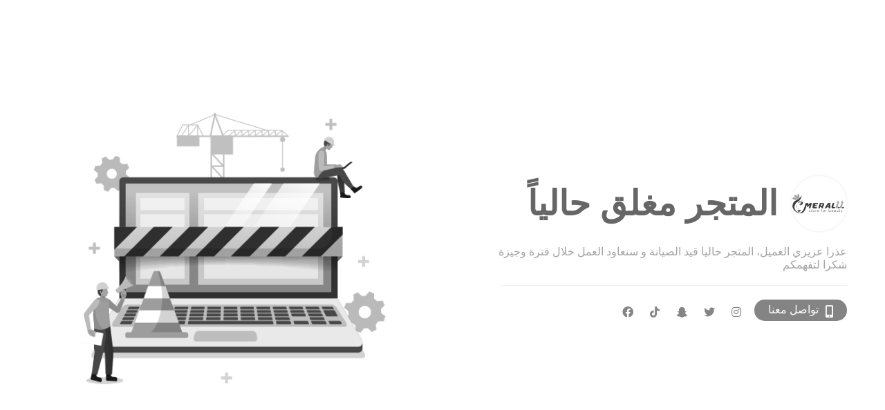

--- FILE ---
content_type: text/html; charset=UTF-8
request_url: https://salla.sa/meralll.com.sa/EazQDq
body_size: 1191
content:
<!doctype html>
<html lang="ar" dir="rtl">
<head>
    <meta charset="UTF-8">
    <meta name="viewport" content="width=device-width, user-scalable=no, initial-scale=1.0, maximum-scale=1.0, minimum-scale=1.0">
    <meta http-equiv="X-UA-Compatible" content="ie=edge">
    <title>ميرال</title>
    <link rel="stylesheet"
          href="https://cdnjs.cloudflare.com/ajax/libs/font-awesome/5.15.4/css/all.min.css">
    <link type="text/css" rel="stylesheet" href="https://cdn.assets.salla.network/prod/stores/css/maintenance.css?v=0.0.10"/>
</head>
<body class="maintenance">
<div class="mt-container mt-container--boxed">
    <section class="mt-panel mt-panel--row">
        <div class="mt-message">
            <div class="mt-title">
                
                <span class="mt-logo">
                    <img src="https://cdn.salla.sa/GydYO/hvmE3n6mkyxwBIu3vE5sLDZgjenzrNkH7dB5ubZk.png" alt="Logo" />
                </span>
                <h1>
                                            المتجر مغلق حالياً
                                    </h1>
            </div>
            <div class="mt-content">
                                    <p>عذرا عزيزي العميل، المتجر حاليا قيد الصيانة و سنعاود العمل خلال فترة وجيزة</p>
                    <p>شكرا لتفهمكم</p>
                            </div>
                            <ul class="mt-contact-list">
                                            <li>
                            <a href="tel:+966552822229" class="mt-contact--btn">
                                <i class="fa fa-mobile-alt" aria-hidden="true"></i>
                                تواصل معنا
                            </a>
                        </li>
                                                                <li>
                            <a href="https://www.instagram.com/meralllstore/" target="_blank">
                                                                                                    <span class="fab fa-instagram"></span>
                                                            </a>
                        </li>
                                            <li>
                            <a href="https://twitter.com/store_meral" target="_blank">
                                                                                                    <span class="fab fa-twitter"></span>
                                                            </a>
                        </li>
                                            <li>
                            <a href="https://www.snapchat.com/add/StoreMeral" target="_blank">
                                                                                                    <span class="fab fa-snapchat-ghost"></span>
                                                            </a>
                        </li>
                                            <li>
                            <a href="https://www.tiktok.com/@meralstore?lang=ar" target="_blank">
                                                                                                    <span class="fab fa-tiktok"></span>
                                                            </a>
                        </li>
                                            <li>
                            <a href="https://www.facebook.com/Meralll.Store/?ref=pages_you_manage" target="_blank">
                                                                                                    <span class="fab fa-facebook"></span>
                                                            </a>
                        </li>
                                    </ul>
                    </div>
        <div class="thumb">
            <img src="https://cdn.assets.salla.network/prod/stores/images/construction-01.png" alt="Construction" />
        </div>
    </section>
</div>
<script>(function(){function c(){var b=a.contentDocument||a.contentWindow.document;if(b){var d=b.createElement('script');d.innerHTML="window.__CF$cv$params={r:'9c58e6e40a82c125',t:'MTc2OTY5MTUxNS4wMDAwMDA='};var a=document.createElement('script');a.nonce='';a.src='/cdn-cgi/challenge-platform/scripts/jsd/main.js';document.getElementsByTagName('head')[0].appendChild(a);";b.getElementsByTagName('head')[0].appendChild(d)}}if(document.body){var a=document.createElement('iframe');a.height=1;a.width=1;a.style.position='absolute';a.style.top=0;a.style.left=0;a.style.border='none';a.style.visibility='hidden';document.body.appendChild(a);if('loading'!==document.readyState)c();else if(window.addEventListener)document.addEventListener('DOMContentLoaded',c);else{var e=document.onreadystatechange||function(){};document.onreadystatechange=function(b){e(b);'loading'!==document.readyState&&(document.onreadystatechange=e,c())}}}})();</script><script defer src="https://static.cloudflareinsights.com/beacon.min.js/vcd15cbe7772f49c399c6a5babf22c1241717689176015" integrity="sha512-ZpsOmlRQV6y907TI0dKBHq9Md29nnaEIPlkf84rnaERnq6zvWvPUqr2ft8M1aS28oN72PdrCzSjY4U6VaAw1EQ==" data-cf-beacon='{"rayId":"9c58e6e40a82c125","version":"2025.9.1","serverTiming":{"name":{"cfExtPri":true,"cfEdge":true,"cfOrigin":true,"cfL4":true,"cfSpeedBrain":true,"cfCacheStatus":true}},"token":"97ae863207e14d6a8f20a8aa94157871","b":1}' crossorigin="anonymous"></script>
</body>
</html>


--- FILE ---
content_type: application/javascript; charset=UTF-8
request_url: https://salla.sa/cdn-cgi/challenge-platform/h/b/scripts/jsd/d251aa49a8a3/main.js?
body_size: 7659
content:
window._cf_chl_opt={AKGCx8:'b'};~function(x7,MY,Mk,Mt,MN,MC,MW,MP,x1,x2){x7=L,function(E,H,xY,x6,M,x){for(xY={E:345,H:317,M:295,x:315,g:393,G:333,J:254,m:330,i:284,F:309},x6=L,M=E();!![];)try{if(x=parseInt(x6(xY.E))/1+-parseInt(x6(xY.H))/2*(parseInt(x6(xY.M))/3)+parseInt(x6(xY.x))/4+parseInt(x6(xY.g))/5*(parseInt(x6(xY.G))/6)+parseInt(x6(xY.J))/7+-parseInt(x6(xY.m))/8*(-parseInt(x6(xY.i))/9)+-parseInt(x6(xY.F))/10,H===x)break;else M.push(M.shift())}catch(g){M.push(M.shift())}}(V,591993),MY=this||self,Mk=MY[x7(387)],Mt=null,MN=MK(),MC=function(gd,gh,gD,ge,gk,xi,H,M,x,g){return gd={E:265,H:457,M:414,x:360,g:351,G:471},gh={E:307,H:356,M:364,x:290,g:399,G:312,J:342,m:420,i:314,F:256,s:431,c:449,b:307,j:356,a:417,n:461,I:454,v:338,l:325,T:356,o:441,S:313,R:437,U:306},gD={E:312,H:327},ge={E:299,H:283,M:375,x:286,g:327,G:437,J:391,m:365,i:385,F:365,s:416,c:390,b:447,j:356,a:454,n:391,I:297,v:312,l:449,T:290,o:276,S:274,R:449,U:388,Z:274,y:436,Y:449,k:297,e:388,B:434,D:449,h:354,d:385,Q:286,O:312,z:472,K:328,N:298,f:297,C:449,W:356,P:338,X:281,A:346,V0:396,V1:289,V2:449,V3:313,V4:297},gk={E:452,H:437},xi=x7,H={'PVpkV':xi(gd.E),'zkjiO':function(G,J){return J!==G},'NXqcI':xi(gd.H),'fHfMs':function(G,J){return G<J},'FEYWU':xi(gd.M),'soxsv':function(G,J){return J==G},'PyXMo':function(G,J){return G(J)},'NtWgc':function(G,J){return G==J},'dfWwW':function(G,J){return G(J)},'XJcFp':function(G,J){return G>J},'dKNAD':function(G,J){return G<<J},'SUeKO':function(G,J){return J|G},'emBJC':function(G,J){return G-J},'CawsK':function(G,J){return G-J},'CLxBA':function(G,J){return G-J},'ATFvV':function(G,J){return G>J},'aHnSZ':function(G,J){return G(J)},'ztLwZ':function(G,J){return G<<J},'HOJEe':function(G,J){return G<J},'FfYBO':function(G,J){return J|G},'PfBeT':function(G,J){return G-J},'KIJmZ':xi(gd.x),'kBOTa':function(G,J){return G>J},'FJTBE':function(G,J){return G&J},'mkUSF':function(G,J){return J&G},'hCrXZ':function(G,J){return G(J)},'oOJnu':function(G,J){return G*J},'fTqaw':function(G,J){return G(J)},'pAkWS':function(G,J){return G==J},'fRmQy':function(G,J){return J*G},'ktMwE':function(G,J){return G<J},'sxYOg':function(G,J){return J!=G},'IkzZh':function(G,J){return G(J)},'tjFLr':function(G,J){return G(J)},'DUIyb':function(G,J){return G+J}},M=String[xi(gd.g)],x={'h':function(G){return G==null?'':x.g(G,6,function(J,xF){return xF=L,H[xF(gk.E)][xF(gk.H)](J)})},'g':function(G,J,i,xs,F,s,j,I,T,o,S,R,U,Z,y,Y,B,D,Q,O){if(xs=xi,H[xs(ge.E)](H[xs(ge.H)],xs(ge.M))){if(null==G)return'';for(s={},j={},I='',T=2,o=3,S=2,R=[],U=0,Z=0,y=0;H[xs(ge.x)](y,G[xs(ge.g)]);y+=1)if(Y=G[xs(ge.G)](y),Object[xs(ge.J)][xs(ge.m)][xs(ge.i)](s,Y)||(s[Y]=o++,j[Y]=!0),B=I+Y,Object[xs(ge.J)][xs(ge.F)][xs(ge.i)](s,B))I=B;else for(D=H[xs(ge.s)][xs(ge.c)]('|'),Q=0;!![];){switch(D[Q++]){case'0':H[xs(ge.b)](0,T)&&(T=Math[xs(ge.j)](2,S),S++);continue;case'1':I=H[xs(ge.a)](String,Y);continue;case'2':if(Object[xs(ge.n)][xs(ge.m)][xs(ge.i)](j,I)){if(256>I[xs(ge.I)](0)){for(F=0;F<S;U<<=1,H[xs(ge.v)](Z,J-1)?(Z=0,R[xs(ge.l)](H[xs(ge.T)](i,U)),U=0):Z++,F++);for(O=I[xs(ge.I)](0),F=0;H[xs(ge.o)](8,F);U=H[xs(ge.S)](U,1)|O&1.83,Z==J-1?(Z=0,R[xs(ge.R)](i(U)),U=0):Z++,O>>=1,F++);}else{for(O=1,F=0;F<S;U=H[xs(ge.U)](H[xs(ge.Z)](U,1),O),Z==H[xs(ge.y)](J,1)?(Z=0,R[xs(ge.Y)](i(U)),U=0):Z++,O=0,F++);for(O=I[xs(ge.k)](0),F=0;16>F;U=H[xs(ge.e)](U<<1.54,1.05&O),Z==H[xs(ge.B)](J,1)?(Z=0,R[xs(ge.D)](i(U)),U=0):Z++,O>>=1,F++);}T--,H[xs(ge.b)](0,T)&&(T=Math[xs(ge.j)](2,S),S++),delete j[I]}else for(O=s[I],F=0;F<S;U=O&1|U<<1,Z==H[xs(ge.h)](J,1)?(Z=0,R[xs(ge.R)](i(U)),U=0):Z++,O>>=1,F++);continue;case'3':T--;continue;case'4':s[B]=o++;continue}break}if(''!==I){if(Object[xs(ge.J)][xs(ge.m)][xs(ge.d)](j,I)){if(256>I[xs(ge.k)](0)){for(F=0;H[xs(ge.Q)](F,S);U<<=1,H[xs(ge.O)](Z,J-1)?(Z=0,R[xs(ge.Y)](i(U)),U=0):Z++,F++);for(O=I[xs(ge.k)](0),F=0;H[xs(ge.z)](8,F);U=H[xs(ge.e)](U<<1,O&1),J-1==Z?(Z=0,R[xs(ge.Y)](H[xs(ge.K)](i,U)),U=0):Z++,O>>=1,F++);}else{for(O=1,F=0;F<S;U=H[xs(ge.N)](U,1)|O,Z==J-1?(Z=0,R[xs(ge.l)](i(U)),U=0):Z++,O=0,F++);for(O=I[xs(ge.f)](0),F=0;16>F;U=U<<1.65|1&O,H[xs(ge.b)](Z,J-1)?(Z=0,R[xs(ge.C)](i(U)),U=0):Z++,O>>=1,F++);}T--,0==T&&(T=Math[xs(ge.W)](2,S),S++),delete j[I]}else for(O=s[I],F=0;H[xs(ge.P)](F,S);U=H[xs(ge.X)](U<<1,O&1),Z==H[xs(ge.A)](J,1)?(Z=0,R[xs(ge.D)](i(U)),U=0):Z++,O>>=1,F++);T--,H[xs(ge.b)](0,T)&&S++}for(O=2,F=0;F<S;U=U<<1|1.4&O,H[xs(ge.b)](Z,J-1)?(Z=0,R[xs(ge.Y)](i(U)),U=0):Z++,O>>=1,F++);for(;;)if(U<<=1,J-1==Z){if(xs(ge.V0)!==H[xs(ge.V1)]){R[xs(ge.V2)](i(U));break}else return}else Z++;return R[xs(ge.V3)]('')}else return M[xs(ge.V4)](x)},'j':function(G,gB,xc){return gB={E:297},xc=xi,G==null?'':H[xc(gD.E)]('',G)?null:x.i(G[xc(gD.H)],32768,function(J,xb){return xb=xc,G[xb(gB.E)](J)})},'i':function(G,J,i,xj,F,s,j,I,T,o,S,R,U,Z,y,Y,D,B){for(xj=xi,F=[],s=4,j=4,I=3,T=[],R=i(0),U=J,Z=1,o=0;H[xj(gh.E)](3,o);F[o]=o,o+=1);for(y=0,Y=Math[xj(gh.H)](2,2),S=1;S!=Y;B=H[xj(gh.M)](R,U),U>>=1,U==0&&(U=J,R=H[xj(gh.x)](i,Z++)),y|=(0<B?1:0)*S,S<<=1);switch(y){case 0:for(y=0,Y=Math[xj(gh.H)](2,8),S=1;Y!=S;B=H[xj(gh.g)](R,U),U>>=1,H[xj(gh.G)](0,U)&&(U=J,R=H[xj(gh.J)](i,Z++)),y|=H[xj(gh.m)](0<B?1:0,S),S<<=1);D=H[xj(gh.i)](M,y);break;case 1:for(y=0,Y=Math[xj(gh.H)](2,16),S=1;Y!=S;B=U&R,U>>=1,H[xj(gh.F)](0,U)&&(U=J,R=i(Z++)),y|=H[xj(gh.s)](0<B?1:0,S),S<<=1);D=M(y);break;case 2:return''}for(o=F[3]=D,T[xj(gh.c)](D);;){if(H[xj(gh.b)](Z,G))return'';for(y=0,Y=Math[xj(gh.j)](2,I),S=1;Y!=S;B=R&U,U>>=1,U==0&&(U=J,R=i(Z++)),y|=(H[xj(gh.a)](0,B)?1:0)*S,S<<=1);switch(D=y){case 0:for(y=0,Y=Math[xj(gh.j)](2,8),S=1;H[xj(gh.n)](S,Y);B=U&R,U>>=1,U==0&&(U=J,R=H[xj(gh.I)](i,Z++)),y|=(H[xj(gh.v)](0,B)?1:0)*S,S<<=1);F[j++]=H[xj(gh.l)](M,y),D=j-1,s--;break;case 1:for(y=0,Y=Math[xj(gh.T)](2,16),S=1;Y!=S;B=R&U,U>>=1,0==U&&(U=J,R=H[xj(gh.o)](i,Z++)),y|=S*(0<B?1:0),S<<=1);F[j++]=H[xj(gh.I)](M,y),D=j-1,s--;break;case 2:return T[xj(gh.S)]('')}if(0==s&&(s=Math[xj(gh.j)](2,I),I++),F[D])D=F[D];else if(D===j)D=o+o[xj(gh.R)](0);else return null;T[xj(gh.c)](D),F[j++]=H[xj(gh.U)](o,D[xj(gh.R)](0)),s--,o=D,0==s&&(s=Math[xj(gh.H)](2,I),I++)}}},g={},g[xi(gd.G)]=x.h,g}(),MW={},MW[x7(448)]='o',MW[x7(367)]='s',MW[x7(316)]='u',MW[x7(363)]='z',MW[x7(296)]='n',MW[x7(273)]='I',MW[x7(369)]='b',MP=MW,MY[x7(462)]=function(E,H,M,x,p7,p6,p5,xI,g,J,i,F,s,j,I){if(p7={E:339,H:282,M:320,x:270,g:355,G:347,J:355,m:442,i:410,F:259,s:442,c:302,b:419,j:327,a:340,n:282,I:412,v:348,l:380},p6={E:250,H:327,M:443},p5={E:282,H:339,M:423,x:391,g:365,G:385,J:449},xI=x7,g={'FwOEW':function(T,o){return T===o},'tuNar':xI(p7.E),'XFeGI':function(T,o){return T(o)},'bWFMk':function(T,o){return T(o)},'oqiph':function(T,o){return T+o}},g[xI(p7.H)](null,H)||g[xI(p7.H)](void 0,H))return x;for(J=g[xI(p7.M)](x0,H),E[xI(p7.x)][xI(p7.g)]&&(J=J[xI(p7.G)](E[xI(p7.x)][xI(p7.J)](H))),J=E[xI(p7.m)][xI(p7.i)]&&E[xI(p7.F)]?E[xI(p7.s)][xI(p7.i)](new E[(xI(p7.F))](J)):function(T,xl,o){for(xl=xI,T[xl(p6.E)](),o=0;o<T[xl(p6.H)];T[o]===T[o+1]?T[xl(p6.M)](o+1,1):o+=1);return T}(J),i='nAsAaAb'.split('A'),i=i[xI(p7.c)][xI(p7.b)](i),F=0;F<J[xI(p7.j)];s=J[F],j=MA(E,H,s),g[xI(p7.a)](i,j)?(I=g[xI(p7.n)]('s',j)&&!E[xI(p7.I)](H[s]),g[xI(p7.n)](xI(p7.v),M+s)?G(g[xI(p7.l)](M,s),j):I||G(g[xI(p7.l)](M,s),H[s])):G(M+s,j),F++);return x;function G(T,o,xv){xv=xI,g[xv(p5.E)](xv(p5.H),g[xv(p5.M)])?(Object[xv(p5.x)][xv(p5.g)][xv(p5.G)](x,o)||(x[o]=[]),x[o][xv(p5.J)](T)):M(x)}},x1=x7(428)[x7(390)](';'),x2=x1[x7(302)][x7(419)](x1),MY[x7(409)]=function(E,H,pH,pE,xT,M,x,g,G,J){for(pH={E:352,H:392,M:327,x:407,g:402,G:424,J:449,m:400,i:271},pE={E:469,H:469},xT=x7,M={'vEonH':function(m,i){return m<i},'XMDkL':function(m,i){return i===m},'iHwOG':function(m,i){return m(i)},'oxvvw':function(m,i){return m+i}},x=Object[xT(pH.E)](H),g=0;M[xT(pH.H)](g,x[xT(pH.M)]);g++)if(G=x[g],G==='f'&&(G='N'),E[G]){for(J=0;J<H[x[g]][xT(pH.M)];M[xT(pH.x)](-1,E[G][xT(pH.g)](H[x[g]][J]))&&(M[xT(pH.G)](x2,H[x[g]][J])||E[G][xT(pH.J)](M[xT(pH.m)]('o.',H[x[g]][J]))),J++);}else E[G]=H[x[g]][xT(pH.i)](function(m,xo,F){return(xo=xT,xo(pE.E)!==xo(pE.H))?(F={},F.r={},F.e=H,F):'o.'+m})},x4();function MD(){return MB()!==null}function MQ(xP,xM,E){return xP={E:267,H:266},xM=x7,E=MY[xM(xP.E)],Math[xM(xP.H)](+atob(E.t))}function x3(pM,xS,x,g,G,J,m,i,F,s,c){g=(pM={E:403,H:438,M:300,x:322,g:440,G:390,J:260,m:319,i:293,F:343,s:467,c:332,b:439,j:432,a:403,n:337,I:303,v:451,l:255},xS=x7,x={},x[xS(pM.E)]=xS(pM.H),x[xS(pM.M)]=xS(pM.x),x);try{for(G=xS(pM.g)[xS(pM.G)]('|'),J=0;!![];){switch(G[J++]){case'0':s[xS(pM.J)]=xS(pM.m);continue;case'1':Mk[xS(pM.i)][xS(pM.F)](s);continue;case'2':i=pRIb1(m,s[xS(pM.s)],'d.',i);continue;case'3':m=s[xS(pM.c)];continue;case'4':i=pRIb1(m,m,'',i);continue;case'5':i={};continue;case'6':s[xS(pM.b)]='-1';continue;case'7':return F={},F.r=i,F.e=null,F;case'8':s=Mk[xS(pM.j)](g[xS(pM.a)]);continue;case'9':Mk[xS(pM.i)][xS(pM.n)](s);continue;case'10':i=pRIb1(m,m[xS(pM.I)]||m[g[xS(pM.M)]],'n.',i);continue}break}}catch(b){if(xS(pM.v)===xS(pM.v))return c={},c.r={},c.e=b,c;else c(xS(pM.l),x.e)}}function V(pj){return pj='DOMContentLoaded,[native code],tuNar,iHwOG,jCFyo,hBFHJ,now,_cf_chl_opt;JJgc4;PJAn2;kJOnV9;IWJi4;OHeaY1;DqMg0;FKmRv9;LpvFx1;cAdz2;PqBHf2;nFZCC5;ddwW5;pRIb1;rxvNi8;RrrrA2;erHi9,CnwA5,Cecec,fRmQy,createElement,event,CawsK,FXSrB,emBJC,charAt,iframe,tabIndex,8|0|6|1|3|5|4|10|2|9|7,tjFLr,Array,splice,kDwsM,umHuI,Function,soxsv,object,push,readyState,xNlxU,PVpkV,success,PyXMo,eOEQE,stringify,PgheE,koPPl,cVxkj,vFnhA,sxYOg,pRIb1,/b/ov1/0.9247987954615071:1769689373:GP5-iE2VUBJ3NYtPJcZv5xagDkfOd60bVxFt9RVnFFg/,qNFGw,aanGP,open,contentDocument,ObysL,ixKIA,tzNSE,nCcdW,ATFvV,postMessage,JEzCa,function,sqONi,sort,sid,KTVBO,isArray,3204040DGVnzn,error on cf_chl_props,pAkWS,Mykcn,avYyI,Set,style,JhUZb,xhr-error,http-code:,AKGCx8,rvD3y9sXtxwlM4IZk6BCSzq-O1NjiFQnPWYuUb2$hGcHJRE7fm+L85Vao0gdpeKAT,floor,__CF$cv$params,loading,status,Object,map,randomUUID,bigint,dKNAD,pkLOA2,XJcFp,LVJuA,send,tXSgV,timeout,FfYBO,FwOEW,NXqcI,9vESAUL,JYfiv,fHfMs,UlIii,ePIPx,KIJmZ,dfWwW,jsd,LRmiB4,body,OFJOJ,48972yusGtZ,number,charCodeAt,ztLwZ,zkjiO,Hnpno,onload,includes,clientInformation,aUjz8,JBxy9,DUIyb,kBOTa,XSYEf,17600930vgeOxc,DMJaK,onreadystatechange,NtWgc,join,fTqaw,2744660tqZIhN,undefined,38acVUZV,catch,display: none,XFeGI,PfIjz,navigator,JhOQy,OnySL,IkzZh,getPrototypeOf,length,aHnSZ,bZhmb,3895280qliCOn,_cf_chl_opt,contentWindow,1511922XlzOgR,TYlZ6,onerror,EPCfD,removeChild,HOJEe,TCyjZ,bWFMk,href,hCrXZ,appendChild,AdeF3,779460FFGRmq,PfBeT,concat,d.cookie,aXlfQ,POST,fromCharCode,keys,okNzE,CLxBA,getOwnPropertyNames,pow,zDxAu,/cdn-cgi/challenge-platform/h/,gdkVz,JwWkt,chctx,HCHYY,symbol,FJTBE,hasOwnProperty,pGmxp,string,HSkMW,boolean,location,VqZZQ,error,uqPXm,/invisible/jsd,zQqox,ontimeout,cjVoz,Qcuux,parent,oqiph,random,source,toString,vqJVJ,call,luGPd,document,SUeKO,cloudflare-invisible,split,prototype,vEonH,5avTNUA,SSTpq3,addEventListener,XiLtz,errorInfoObject,wduKm,mkUSF,oxvvw,log,indexOf,wSorA,tjAiJ,XMLHttpRequest,/jsd/oneshot/d251aa49a8a3/0.9247987954615071:1769689373:GP5-iE2VUBJ3NYtPJcZv5xagDkfOd60bVxFt9RVnFFg/,XMDkL,api,rxvNi8,from,piTMc,isNaN,xNBSG,2|3|0|4|1,terZy,FEYWU,ktMwE,detail,bind,oOJnu'.split(','),V=function(){return pj},V()}function MB(xQ,xV,H,M,x,g){return xQ={E:465,H:267,M:465,x:296},xV=x7,H={},H[xV(xQ.E)]=function(G,J){return J!==G},M=H,x=MY[xV(xQ.H)],!x?null:(g=x.i,M[xV(xQ.M)](typeof g,xV(xQ.x))||g<30)?null:g}function Mh(xC,xf,xL,E,H){if(xC={E:373,H:294},xf={E:258},xL=x7,E={'avYyI':function(M){return M()},'uqPXm':function(M,x){return M(x)},'OFJOJ':function(M,g){return g*M}},H=MB(),null===H)return;Mt=(Mt&&E[xL(xC.E)](clearTimeout,Mt),setTimeout(function(xE){xE=xL,E[xE(xf.E)](Me)},E[xL(xC.H)](H,1e3)))}function L(E,H,M,x){return E=E-250,M=V(),x=M[E],x}function x5(x,g,pb,xy,G,J,m,i){if(pb={E:336,H:277,M:287,x:453,g:368,G:372,J:408,m:386,i:336,F:287,s:382,c:389,b:251,j:433,a:379,n:473,I:251,v:433,l:368,T:418,o:473},xy=x7,G={},G[xy(pb.E)]=xy(pb.H),G[xy(pb.M)]=xy(pb.x),G[xy(pb.g)]=xy(pb.G),J=G,!x[xy(pb.J)])return xy(pb.m)!==J[xy(pb.i)];g===J[xy(pb.F)]?(m={},m[xy(pb.s)]=xy(pb.c),m[xy(pb.b)]=x.r,m[xy(pb.j)]=xy(pb.x),MY[xy(pb.a)][xy(pb.n)](m,'*')):(i={},i[xy(pb.s)]=xy(pb.c),i[xy(pb.I)]=x.r,i[xy(pb.v)]=J[xy(pb.l)],i[xy(pb.T)]=g,MY[xy(pb.a)][xy(pb.o)](i,'*'))}function Mz(E,H,g7,g6,g5,g4,xg,M,x,g,G){g7={E:453,H:406,M:267,x:401,g:331,G:405,J:466,m:350,i:377,F:358,s:331,c:264,b:310,j:408,a:280,n:376,I:301,v:335,l:370,T:370,o:341,S:341,R:278,U:471,Z:456},g6={E:444,H:262},g5={E:455,H:269,M:444,x:435,g:426,G:263,J:269},g4={E:280},xg=x7,M={'eOEQE':function(J,m){return J>=m},'kDwsM':function(J,m){return J(m)},'FXSrB':xg(g7.E),'hBFHJ':function(J,m){return J(m)},'cjVoz':function(J,m){return J+m},'DMJaK':xg(g7.H)},x=MY[xg(g7.M)],console[xg(g7.x)](MY[xg(g7.g)]),g=new MY[(xg(g7.G))](),g[xg(g7.J)](xg(g7.m),M[xg(g7.i)](M[xg(g7.i)](xg(g7.F),MY[xg(g7.s)][xg(g7.c)])+M[xg(g7.b)],x.r)),x[xg(g7.j)]&&(g[xg(g7.a)]=5e3,g[xg(g7.n)]=function(xp){xp=xg,H(xp(g4.E))}),g[xg(g7.I)]=function(xw){xw=xg,M[xw(g5.E)](g[xw(g5.H)],200)&&g[xw(g5.H)]<300?M[xw(g5.M)](H,M[xw(g5.x)]):M[xw(g5.g)](H,xw(g5.G)+g[xw(g5.J)])},g[xg(g7.v)]=function(xG){xG=xg,M[xG(g6.E)](H,xG(g6.H))},G={'t':MQ(),'lhr':Mk[xg(g7.l)]&&Mk[xg(g7.T)][xg(g7.o)]?Mk[xg(g7.l)][xg(g7.S)]:'','api':x[xg(g7.j)]?!![]:![],'c':MD(),'payload':E},g[xg(g7.R)](MC[xg(g7.U)](JSON[xg(g7.Z)](G)))}function Me(E,xh,xD,x8,H,M){xh={E:475,H:255,M:329,x:329,g:371},xD={E:285,H:413,M:279,x:415},x8=x7,H={'JYfiv':function(g,G){return g===G},'xNBSG':x8(xh.E),'tXSgV':function(x,g){return x(g)},'terZy':function(x){return x()},'bZhmb':function(x,g,G){return x(g,G)},'VqZZQ':x8(xh.H)},M=x3(),H[x8(xh.M)](Mz,M.r,function(x,x9){x9=x8,H[x9(xD.E)](typeof E,H[x9(xD.H)])&&H[x9(xD.M)](E,x),H[x9(xD.x)](Mh)}),M.e&&H[x8(xh.x)](Mf,H[x8(xh.g)],M.e)}function MK(g8,xJ){return g8={E:272},xJ=x7,crypto&&crypto[xJ(g8.E)]?crypto[xJ(g8.E)]():''}function x4(pc,ps,pi,pm,xq,E,H,M,x,F,s,c,g){if(pc={E:476,H:421,M:267,x:378,g:261,G:308,J:353,m:262,i:450,F:268,s:395,c:395,b:445,j:324,a:398,n:366,I:266,v:474,l:427,T:311},ps={E:411,H:450,M:268,x:311},pi={E:404,H:257,M:475,x:357,g:252,G:321,J:323},pm={E:357,H:252,M:404,x:257},xq=x7,E={'okNzE':function(G,J){return G(J)},'PfIjz':xq(pc.E),'Qcuux':function(G){return G()},'JEzCa':function(G,J){return G/J},'piTMc':function(G,J){return J!==G},'umHuI':xq(pc.H),'OnySL':function(G,J){return G===J}},H=MY[xq(pc.M)],!H)return;if(!E[xq(pc.x)](MO)){if(xq(pc.g)===xq(pc.G))E[xq(pc.J)](H,xq(pc.m));else return}if(M=![],x=function(xR,J,m){if(xR=xq,J={},J[xR(pi.E)]=function(i,F){return F===i},J[xR(pi.H)]=xR(pi.M),J[xR(pi.x)]=xR(pi.g),m=J,E[xR(pi.G)]!==xR(pi.J)){if(!M){if(M=!![],!MO())return;Me(function(i,xU){xU=xR,m[xU(pm.E)]!==xU(pm.H)?(m[xU(pm.M)](typeof g,m[xU(pm.x)])&&i(F),m()):x5(H,i)})}}else return![]},Mk[xq(pc.i)]!==xq(pc.F))x();else if(MY[xq(pc.s)])Mk[xq(pc.c)](E[xq(pc.b)],x);else if(E[xq(pc.j)](xq(pc.a),xq(pc.n)))return F=3600,s=E[xq(pc.x)](x),c=g[xq(pc.I)](E[xq(pc.v)](G[xq(pc.l)](),1e3)),c-s>F?![]:!![];else g=Mk[xq(pc.T)]||function(){},Mk[xq(pc.T)]=function(xZ){xZ=xq,g(),E[xZ(ps.E)](Mk[xZ(ps.H)],xZ(ps.M))&&(Mk[xZ(ps.x)]=g,x())}}function Md(E,xW,xH){return xW={E:381},xH=x7,Math[xH(xW.E)]()<E}function Mf(g,G,gE,xm,J,m,i,F,s,c,b,j,a,n){if(gE={E:460,H:288,M:468,x:463,g:470,G:374,J:344,m:334,i:267,F:288,s:358,c:331,b:264,j:470,a:405,n:466,I:350,v:280,l:376,T:429,o:394,S:331,R:292,U:331,Z:275,y:331,Y:304,k:305,e:397,B:361,D:382,h:291,d:278,Q:471},xm=x7,J={},J[xm(gE.E)]=function(I,v){return I+v},J[xm(gE.H)]=function(I,v){return I+v},J[xm(gE.M)]=xm(gE.x),J[xm(gE.g)]=xm(gE.G),m=J,!Md(0))return![];F=(i={},i[xm(gE.J)]=g,i[xm(gE.m)]=G,i);try{s=MY[xm(gE.i)],c=m[xm(gE.E)](m[xm(gE.F)](xm(gE.s),MY[xm(gE.c)][xm(gE.b)])+m[xm(gE.M)]+s.r,m[xm(gE.j)]),b=new MY[(xm(gE.a))](),b[xm(gE.n)](xm(gE.I),c),b[xm(gE.v)]=2500,b[xm(gE.l)]=function(){},j={},j[xm(gE.T)]=MY[xm(gE.c)][xm(gE.T)],j[xm(gE.o)]=MY[xm(gE.S)][xm(gE.o)],j[xm(gE.R)]=MY[xm(gE.U)][xm(gE.R)],j[xm(gE.Z)]=MY[xm(gE.y)][xm(gE.Y)],j[xm(gE.k)]=MN,a=j,n={},n[xm(gE.e)]=F,n[xm(gE.B)]=a,n[xm(gE.D)]=xm(gE.h),b[xm(gE.d)](MC[xm(gE.Q)](n))}catch(I){}}function MA(E,H,M,gX,gW,xn,x,g,i,G){x=(gX={E:464,H:362,M:425,x:311,g:384,G:448,J:475,m:318,i:442,F:253,s:384,c:475,b:349},gW={E:459,H:450,M:268,x:311},xn=x7,{'cVxkj':function(J){return J()},'qNFGw':function(J,m){return m===J},'vqJVJ':function(J,m){return m==J},'aXlfQ':function(J,m,i){return J(m,i)}});try{g=H[M]}catch(J){if(x[xn(gX.E)](xn(gX.H),xn(gX.M)))i=G[xn(gX.x)]||function(){},J[xn(gX.x)]=function(xu){xu=xn,x[xu(gW.E)](i),i[xu(gW.H)]!==xu(gW.M)&&(j[xu(gW.x)]=i,H())};else return'i'}if(g==null)return g===void 0?'u':'x';if(x[xn(gX.g)](xn(gX.G),typeof g))try{if(xn(gX.J)==typeof g[xn(gX.m)])return g[xn(gX.m)](function(){}),'p'}catch(i){}return E[xn(gX.i)][xn(gX.F)](g)?'a':g===E[xn(gX.i)]?'D':x[xn(gX.E)](!0,g)?'T':g===!1?'F':(G=typeof g,x[xn(gX.s)](xn(gX.c),G)?x[xn(gX.b)](MX,E,g)?'N':'f':MP[G]||'?')}function MO(xA,xx,E,H,M,x){return xA={E:430,H:266,M:427},xx=x7,E={'Cecec':function(g){return g()}},H=3600,M=E[xx(xA.E)](MQ),x=Math[xx(xA.H)](Date[xx(xA.M)]()/1e3),x-M>H?![]:!![]}function x0(H,p0,xr,M,x,g){for(p0={E:359,H:347,M:352,x:326},xr=x7,M={},M[xr(p0.E)]=function(G,J){return J!==G},x=M,g=[];x[xr(p0.E)](null,H);g=g[xr(p0.H)](Object[xr(p0.M)](H)),H=Object[xr(p0.x)](H));return g}function MX(H,M,gO,xa,x,g){return gO={E:458,H:458,M:446,x:391,g:383,G:385,J:402,m:422},xa=x7,x={},x[xa(gO.E)]=function(G,J){return G instanceof J},g=x,g[xa(gO.H)](M,H[xa(gO.M)])&&0<H[xa(gO.M)][xa(gO.x)][xa(gO.g)][xa(gO.G)](M)[xa(gO.J)](xa(gO.m))}}()